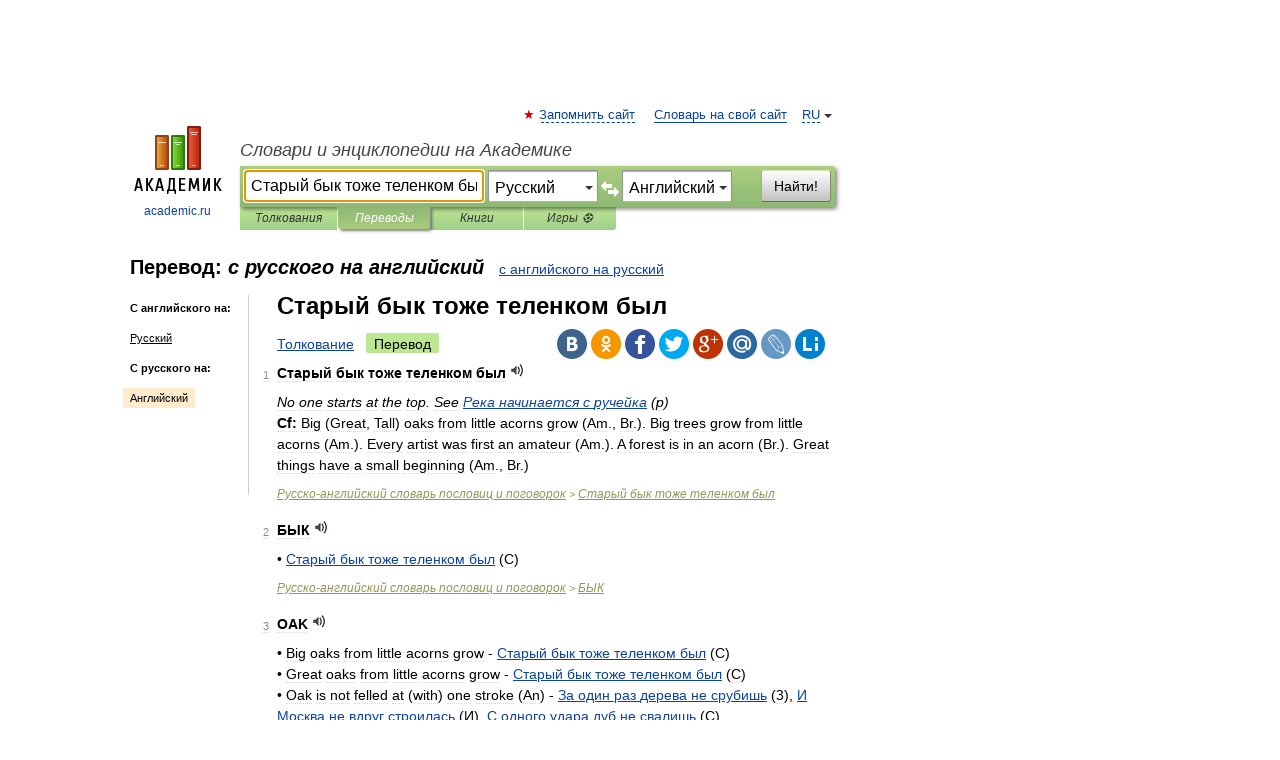

--- FILE ---
content_type: text/html; charset=UTF-8
request_url: https://translate.academic.ru/%D0%A1%D1%82%D0%B0%D1%80%D1%8B%D0%B9%20%D0%B1%D1%8B%D0%BA%20%D1%82%D0%BE%D0%B6%D0%B5%20%D1%82%D0%B5%D0%BB%D0%B5%D0%BD%D0%BA%D0%BE%D0%BC%20%D0%B1%D1%8B%D0%BB/ru/en/
body_size: 12877
content:
<!DOCTYPE html>
<html lang="ru">
<head>


	<meta http-equiv="Content-Type" content="text/html; charset=utf-8" />
	<title>Старый бык тоже теленком был — с русского на английский</title>
	<meta name="Description" content="" />
	<!-- type: desktop C: RU  -->
	<meta name="Keywords" content="" />

 
	<!--[if IE]>
	<meta http-equiv="cleartype" content="on" />
	<meta http-equiv="msthemecompatible" content="no"/>
	<![endif]-->

	<meta name="viewport" content="width=device-width, initial-scale=1, minimum-scale=1">

	
    <meta http-equiv='x-dns-prefetch-control' content='on'>
    <link rel="dns-prefetch" href="https://ajax.googleapis.com">
    <link rel="dns-prefetch" href="https://www.googletagservices.com">
    <link rel="dns-prefetch" href="https://www.google-analytics.com">
    <link rel="dns-prefetch" href="https://pagead2.googlesyndication.com">
    <link rel="dns-prefetch" href="https://ajax.googleapis.com">
    <link rel="dns-prefetch" href="https://an.yandex.ru">
    <link rel="dns-prefetch" href="https://mc.yandex.ru">

    <link rel="preload" href="/images/Logo.png"   as="image" >
    <link rel="preload" href="/images/Logo_h.png" as="image" >

	<meta property="og:title" content="Перевод старый бык тоже теленком был с русского на английский" />
	<meta property="og:type" content="article" />
	<meta property="og:url" content="https://translate.academic.ru/%D1%81%D1%82%D0%B0%D1%80%D1%8B%D0%B9 %D0%B1%D1%8B%D0%BA %D1%82%D0%BE%D0%B6%D0%B5 %D1%82%D0%B5%D0%BB%D0%B5%D0%BD%D0%BA%D0%BE%D0%BC %D0%B1%D1%8B%D0%BB/ru/en/" />
	<meta property="og:image" content="https://academic.ru/images/Logo_social_ru.png?3" />
	<meta property="og:description" content="" />
	<meta property="og:site_name" content="Словари и энциклопедии на Академике" />
	<link rel="search" type="application/opensearchdescription+xml" title="Словари и энциклопедии на Академике" href="dic.academic.ru/dicsearch.xml" />
	<meta name="ROBOTS" content="ALL" />
	<link rel="canonical" href="https://translate.academic.ru/%D1%81%D1%82%D0%B0%D1%80%D1%8B%D0%B9 %D0%B1%D1%8B%D0%BA %D1%82%D0%BE%D0%B6%D0%B5 %D1%82%D0%B5%D0%BB%D0%B5%D0%BD%D0%BA%D0%BE%D0%BC %D0%B1%D1%8B%D0%BB/ru/en/" />
	<link rel="alternate" hreflang="x-default" href="https://translate.academic.ru/%D1%81%D1%82%D0%B0%D1%80%D1%8B%D0%B9 %D0%B1%D1%8B%D0%BA %D1%82%D0%BE%D0%B6%D0%B5 %D1%82%D0%B5%D0%BB%D0%B5%D0%BD%D0%BA%D0%BE%D0%BC %D0%B1%D1%8B%D0%BB/ru/en/" />
	<link rel="alternate" hreflang="en" href="https://translate.academic.ru/%D1%81%D1%82%D0%B0%D1%80%D1%8B%D0%B9 %D0%B1%D1%8B%D0%BA %D1%82%D0%BE%D0%B6%D0%B5 %D1%82%D0%B5%D0%BB%D0%B5%D0%BD%D0%BA%D0%BE%D0%BC %D0%B1%D1%8B%D0%BB/ru/en/" />
	<link rel="alternate" hreflang="de" href="https://translate.academic.ru/%D1%81%D1%82%D0%B0%D1%80%D1%8B%D0%B9 %D0%B1%D1%8B%D0%BA %D1%82%D0%BE%D0%B6%D0%B5 %D1%82%D0%B5%D0%BB%D0%B5%D0%BD%D0%BA%D0%BE%D0%BC %D0%B1%D1%8B%D0%BB/ru/en/" />
	<link rel="alternate" hreflang="es" href="https://translate.academic.ru/%D1%81%D1%82%D0%B0%D1%80%D1%8B%D0%B9 %D0%B1%D1%8B%D0%BA %D1%82%D0%BE%D0%B6%D0%B5 %D1%82%D0%B5%D0%BB%D0%B5%D0%BD%D0%BA%D0%BE%D0%BC %D0%B1%D1%8B%D0%BB/ru/en/" />
	<link rel="alternate" hreflang="fr" href="https://translate.academic.ru/%D1%81%D1%82%D0%B0%D1%80%D1%8B%D0%B9 %D0%B1%D1%8B%D0%BA %D1%82%D0%BE%D0%B6%D0%B5 %D1%82%D0%B5%D0%BB%D0%B5%D0%BD%D0%BA%D0%BE%D0%BC %D0%B1%D1%8B%D0%BB/ru/en/" />
	<link rel="alternate" hreflang="ru" href="https://translate.academic.ru/%D1%81%D1%82%D0%B0%D1%80%D1%8B%D0%B9 %D0%B1%D1%8B%D0%BA %D1%82%D0%BE%D0%B6%D0%B5 %D1%82%D0%B5%D0%BB%D0%B5%D0%BD%D0%BA%D0%BE%D0%BC %D0%B1%D1%8B%D0%BB/ru/en/" />

<!-- d/t desktop  -->

    <script>
      window.CaramelDomain = "academic.ru";
      const caramelJS = document.createElement('script'); 
      caramelJS.src = "https://ads.digitalcaramel.com/caramel.js?ts="+new Date().getTime();
      caramelJS.async = true;
      document.head.appendChild(caramelJS);
    </script>


    <script>window.yaContextCb = window.yaContextCb || [] </script> 
    <script async src="https://yandex.ru/ads/system/context.js"></script>

    
<!-- +++++ ab_flag=1 fa_flag=2 +++++ -->

<style type="text/css">
div.hidden,#sharemenu,div.autosuggest,#contextmenu,#ad_top,#ad_bottom,#ad_right,#ad_top2,#restrictions,#footer ul + div,#TerminsNavigationBar,#top-menu,#lang,#search-tabs,#search-box .translate-lang,#translate-arrow,#dic-query,#logo img.h,#t-direction-head,#langbar,.smm{display:none}p,ul{list-style-type:none;margin:0 0 15px}ul li{margin-bottom:6px}.content ul{list-style-type:disc}*{padding:0;margin:0}html,body{height:100%}body{padding:0;margin:0;color:#000;font:14px Helvetica,Arial,Tahoma,sans-serif;background:#fff;line-height:1.5em}a{color:#0d44a0;text-decoration:none}h1{font-size:24px;margin:0 0 18px}h2{font-size:20px;margin:0 0 14px}h3{font-size:16px;margin:0 0 10px}h1 a,h2 a{color:#454545!important}#page{margin:0 auto}#page{min-height:100%;position:relative;padding-top:105px}#page{width:720px;padding-right:330px}* html #page{height:100%}#header{position:relative;height:122px}#logo{float:left;margin-top:21px;width:125px}#logo a.img{width:90px;margin:0 0 0 16px}#logo a.img.logo-en{margin-left:13px}#logo a{display:block;font-size:12px;text-align:center;word-break:break-all}#site-title{padding-top:35px;margin:0 0 5px 135px}#site-title a{color:#000;font-size:18px;font-style:italic;display:block;font-weight:400}#search-box{margin-left:135px;border-top-right-radius:3px;border-bottom-right-radius:3px;padding:4px;position:relative;background:#abcf7e;min-height:33px}#search-box.dic{background:#896744}#search-box table{border-spacing:0;border-collapse:collapse;width:100%}#search-box table td{padding:0;vertical-align:middle}#search-box table td:first-child{padding-right:3px}#search-box table td:last-child{width:1px}#search-query,#dic-query,.translate-lang{padding:6px;font-size:16px;height:18px;border:1px solid #949494;width:100%;box-sizing:border-box;height:32px;float:none;margin:0;background:white;float:left;border-radius:0!important}#search-button{width:70px;height:32px;text-align:center;border:1px solid #7a8e69;border-radius:3px;background:#e0e0e0}#search-tabs{display:block;margin:0 15px 0 135px;padding:0;list-style-type:none}#search-tabs li{float:left;min-width:70px;max-width:140px;padding:0 15px;height:23px;line-height:23px;background:#bde693;text-align:center;margin-right:1px}#search-box.dic + #search-tabs li{background:#C9A784}#search-tabs li:last-child{border-bottom-right-radius:3px}#search-tabs li a{color:#353535;font-style:italic;font-size:12px;display:block;white-space:nowrap;text-overflow:ellipsis;overflow:hidden}#search-tabs li.active{height:22px;line-height:23px;position:relative;background:#abcf7e;border-bottom-left-radius:3px;border-bottom-right-radius:3px}#search-box.dic + #search-tabs li.active{background:#896744}#search-tabs li.active a{color:white}#content{clear:both;margin:30px 0;padding-left:15px}#content a{text-decoration:underline}#content .breadcrumb{margin-bottom:20px}#search_sublinks,#search_links{margin-bottom:8px;margin-left:-8px}#search_sublinks a,#search_links a{padding:3px 8px 1px;border-radius:2px}#search_sublinks a.active,#search_links a.active{color:#000 !important;background:#bde693;text-decoration:none!important}.term{color:saddlebrown}@media(max-width:767px){.hideForMobile{display:none}#header{height:auto}#page{padding:5px;width:auto}#logo{float:none;width:144px;text-align:left;margin:0;padding-top:5px}#logo a{height:44px;overflow:hidden;text-align:left}#logo img.h{display:initial;width:144px;height:44px}#logo img.v{display:none}#site-title{padding:0;margin:10px 0 5px}#search-box,#search-tabs{clear:both;margin:0;width:auto;padding:4px}#search-box.translate #search-query{width:100%;margin-bottom:4px}#search-box.translate #td-search{overflow:visible;display:table-cell}ul#search-tabs{white-space:nowrap;margin-top:5px;overflow-x:auto;overflow-y:hidden}ul#search-tabs li,ul#search-tabs li.active{background:none!important;box-shadow:none;min-width:0;padding:0 5px;float:none;display:inline-block}ul#search-tabs li a{border-bottom:1px dashed green;font-style:normal;color:green;font-size:16px}ul#search-tabs li.active a{color:black;border-bottom-color:white;font-weight:700}ul#search-tabs li a:hover,ul#search-tabs li.active a:hover{color:black}#content{margin:15px 0}.h250{height:280px;max-height:280px;overflow:hidden;margin:25px 0 25px 0}
}#search-box .translate-lang,#translate-arrow{visibility:hidden;opacity:0;transition-delay:.2s;display:block;float:left;position:relative;width:0}#search-box .translate-lang{padding:0}#search-box .translate-lang select{background:0 0;width:100%;line-height:inherit;border:0;border-radius:0;-moz-appearance:none;-webkit-appearance:none;appearance:none;-o-webkit-appearance:none;-ms-webkit-appearance:none;height:32px;position:absolute;padding:6px 16px 6px 6px;-moz-padding-end:0;font-size:16px}#search-box .translate-lang:before{display:inline-block;width:0;height:0;vertical-align:top;border-left:4px solid transparent;border-right:4px solid transparent;border-top:4px solid #333;content:'';margin-top:9px;margin-left:4px;position:absolute;right:4px;top:6px}#search-box .translate-lang span{display:block;right:20px;left:6px;position:absolute;overflow:hidden;text-overflow:ellipsis}#translate-arrow{width:24px;text-align:center;font-weight:bolder;line-height:16px;margin:11px 0 0}#translate-arrow a{border:none;cursor:pointer}#search-box.translate .translate-lang{width:120px}#search-box.translate #translate-arrow,#search-box.translate .translate-lang{visibility:visible;opacity:1}#search-box.translate #td-search{overflow:visible;display:table-cell}#search-box.translate #search-query{width:260px;margin-right:4px}@media (max-width:767px){#search-box.translate .translate-lang{width:-moz-calc(50% - 12px);width:-webkit-calc(50% - 12px);width:calc(50% - 12px)}#search-box.translate #search-query{width:100%;margin-right:0}}</style>

	<link rel="shortcut icon" href="https://academic.ru/favicon.ico" type="image/x-icon" sizes="16x16" />
	<link rel="shortcut icon" href="https://academic.ru/images/icon.ico" type="image/x-icon" sizes="32x32" />
    <link rel="shortcut icon" href="https://academic.ru/images/icon.ico" type="image/x-icon" sizes="48x48" />
    
    <link rel="icon" type="image/png" sizes="16x16" href="/images/Logo_16x16_transparent.png" />
    <link rel="icon" type="image/png" sizes="32x32" href="/images/Logo_32x32_transparent.png" />
    <link rel="icon" type="image/png" sizes="48x48" href="/images/Logo_48x48_transparent.png" />
    <link rel="icon" type="image/png" sizes="64x64" href="/images/Logo_64x64_transparent.png" />
    <link rel="icon" type="image/png" sizes="128x128" href="/images/Logo_128x128_transparent.png" />

    <link rel="apple-touch-icon" sizes="57x57"   href="/images/apple-touch-icon-57x57.png" />
    <link rel="apple-touch-icon" sizes="60x60"   href="/images/apple-touch-icon-60x60.png" />
    <link rel="apple-touch-icon" sizes="72x72"   href="/images/apple-touch-icon-72x72.png" />
    <link rel="apple-touch-icon" sizes="76x76"   href="/images/apple-touch-icon-76x76.png" />
    <link rel="apple-touch-icon" sizes="114x114" href="/images/apple-touch-icon-114x114.png" />
    <link rel="apple-touch-icon" sizes="120x120" href="/images/apple-touch-icon-120x120.png" />
  
    <!-- link rel="mask-icon" href="/images/safari-pinned-tab.svg" color="#5bbad5" -->
    <meta name="msapplication-TileColor" content="#00aba9" />
    <meta name="msapplication-config" content="/images/browserconfig.xml" />
    <meta name="theme-color" content="#ffffff" />

    <meta name="apple-mobile-web-app-capable" content="yes" />
    <meta name="apple-mobile-web-app-status-bar-style" content="black /">


<script type="text/javascript">
  (function(i,s,o,g,r,a,m){i['GoogleAnalyticsObject']=r;i[r]=i[r]||function(){
  (i[r].q=i[r].q||[]).push(arguments)},i[r].l=1*new Date();a=s.createElement(o),
  m=s.getElementsByTagName(o)[0];a.async=1;a.src=g;m.parentNode.insertBefore(a,m)
  })(window,document,'script','//www.google-analytics.com/analytics.js','ga');

  ga('create', 'UA-2754246-4', 'auto');
  ga('require', 'displayfeatures');

  ga('set', 'dimension1', '');
  ga('set', 'dimension2', 'translate');
  ga('set', 'dimension3', '1');

  ga('send', 'pageview');

</script>


<script type="text/javascript">
	if(typeof(console) == 'undefined' ) console = {};
	if(typeof(console.log) == 'undefined' ) console.log = function(){};
	if(typeof(console.warn) == 'undefined' ) console.warn = function(){};
	if(typeof(console.error) == 'undefined' ) console.error = function(){};
	if(typeof(console.time) == 'undefined' ) console.time = function(){};
	if(typeof(console.timeEnd) == 'undefined' ) console.timeEnd = function(){};
	Academic = {};
	Academic.sUserLanguage = 'ru';
	Academic.sDomainURL = '';
	Academic.sMainDomainURL = '//dic.academic.ru/';
	Academic.sTranslateDomainURL = '//translate.academic.ru/';
	Academic.deviceType = 'desktop';
		Academic.Lang = {};
	Academic.Lang.sTermNotFound = 'Термин, отвечающий запросу, не найден'; 
</script>


<!--  Вариокуб -->
<script type="text/javascript">
    (function(e, x, pe, r, i, me, nt){
    e[i]=e[i]||function(){(e[i].a=e[i].a||[]).push(arguments)},
    me=x.createElement(pe),me.async=1,me.src=r,nt=x.getElementsByTagName(pe)[0],me.addEventListener("error",function(){function cb(t){t=t[t.length-1],"function"==typeof t&&t({flags:{}})};Array.isArray(e[i].a)&&e[i].a.forEach(cb);e[i]=function(){cb(arguments)}}),nt.parentNode.insertBefore(me,nt)})
    (window, document, "script", "https://abt.s3.yandex.net/expjs/latest/exp.js", "ymab");

    ymab("metrika.70309897", "init"/*, {clientFeatures}, {callback}*/);
    ymab("metrika.70309897", "setConfig", {enableSetYmUid: true});
</script>





</head>
<body>

<div id="ad_top">
<!-- top bnr -->
<div class="banner" style="max-height: 90px; overflow: hidden; display: inline-block;">




<!-- Yandex.RTB R-A-12643772-1 -->
<div id="yandex_rtb_R-A-12643772-1"></div>
<script>
window.yaContextCb.push(() => {
    Ya.Context.AdvManager.render({
        "blockId": "R-A-12643772-1",
        "renderTo": "yandex_rtb_R-A-12643772-1"
    })
})
</script>


</div> <!-- top banner  -->




</div>
	<div id="page"  >








			<div id="header">
				<div id="logo">
					<a href="//academic.ru">
						<img src="//academic.ru/images/Logo.png" class="v" alt="academic.ru" width="88" height="68" />
						<img src="//academic.ru/images/Logo_h.png" class="h" alt="academic.ru" width="144" height="44" />
						<br />
						academic.ru					</a>
				</div>
					<ul id="top-menu">
						<li id="lang">
							<a href="#" class="link">RU</a>

							<ul id="lang-menu">

							<li><a href="//en-academic.com">EN</a></li>
<li><a href="//de-academic.com">DE</a></li>
<li><a href="//es-academic.com">ES</a></li>
<li><a href="//fr-academic.com">FR</a></li>
							</ul>
						</li>
						<!--li><a class="android" href="//dic.academic.ru/android.php">Android версия</a></li-->
						<!--li><a class="apple" href="//dic.academic.ru/apple.php">iPhone/iPad версия</a></li-->
						<li><a class="add-fav link" href="#" onClick="add_favorite(this);">Запомнить сайт</a></li>
						<li><a href="//partners.academic.ru/partner_proposal.php" target="_blank">Словарь на свой сайт</a></li>
						<!--li><a href="#">Форум</a></li-->
					</ul>
					<h2 id="site-title">
						<a href="//academic.ru">Словари и энциклопедии на Академике</a>
					</h2>

					<div id="search-box" class="translate">
						<form action="/searchall.php" method="get" name="formSearch">

<table><tr><td id="td-search">

							<input type="text" name="SWord" id="search-query" required
							value="Старый бык тоже теленком был"
							title="Введите текст для поиска по словарям и энциклопедиям" placeholder="Введите текст для поиска по словарям и энциклопедиям"
							autocomplete="off" autofocus>


<div class="translate-lang">
	<select name="from" id="translateFrom">
				<option value="xx">Все языки</option><option value="ru" selected>Русский</option><option value="en">Английский</option><option value="fr">Французский</option><option value="de">Немецкий</option><option value="es">Испанский</option><option disabled>────────</option><option value="sq">Албанский</option><option value="al">Алтайский</option><option value="ar">Арабский</option><option value="an">Арагонский</option><option value="hy">Армянский</option><option value="rp">Арумынский</option><option value="at">Астурийский</option><option value="af">Африкаанс</option><option value="bb">Багобо</option><option value="eu">Баскский</option><option value="ba">Башкирский</option><option value="be">Белорусский</option><option value="bg">Болгарский</option><option value="bu">Бурятский</option><option value="cy">Валлийский</option><option value="wr">Варайский</option><option value="hu">Венгерский</option><option value="vp">Вепсский</option><option value="hs">Верхнелужицкий</option><option value="vi">Вьетнамский</option><option value="ht">Гаитянский</option><option value="el">Греческий</option><option value="ka">Грузинский</option><option value="gn">Гуарани</option><option value="gd">Гэльский</option><option value="da">Датский</option><option value="dl">Долганский</option><option value="pr">Древнерусский язык</option><option value="he">Иврит</option><option value="yi">Идиш</option><option value="in">Ингушский</option><option value="id">Индонезийский</option><option value="ik">Инупиак</option><option value="ga">Ирландский</option><option value="is">Исландский</option><option value="it">Итальянский</option><option value="yo">Йоруба</option><option value="kk">Казахский</option><option value="kc">Карачаевский</option><option value="ca">Каталанский</option><option value="qy">Квенья</option><option value="qu">Кечуа</option><option value="ky">Киргизский</option><option value="zh">Китайский</option><option value="go">Клингонский</option><option value="kv">Коми</option><option value="mm">Коми</option><option value="ko">Корейский</option><option value="cr">Кри</option><option value="ct">Крымскотатарский</option><option value="kp">Кумыкский</option><option value="ku">Курдский</option><option value="km">Кхмерский</option><option value="la">Латинский</option><option value="lv">Латышский</option><option value="ln">Лингала</option><option value="lt">Литовский</option><option value="lb">Люксембургский</option><option value="mu">Майя</option><option value="mk">Македонский</option><option value="ms">Малайский</option><option value="ma">Маньчжурский</option><option value="mi">Маори</option><option value="mj">Марийский</option><option value="mc">Микенский</option><option value="mf">Мокшанский</option><option value="mn">Монгольский</option><option value="nu">Науатль</option><option value="nl">Нидерландский</option><option value="og">Ногайский</option><option value="no">Норвежский</option><option value="oa">Орокский</option><option value="os">Осетинский</option><option value="ot">Османский</option><option value="pi">Пали</option><option value="pm">Папьяменто</option><option value="pa">Пенджабский</option><option value="fa">Персидский</option><option value="pl">Польский</option><option value="pt">Португальский</option><option value="ro">Румынский, Молдавский</option><option value="sa">Санскрит</option><option value="se">Северносаамский</option><option value="sr">Сербский</option><option value="ld">Сефардский</option><option value="sz">Силезский</option><option value="sk">Словацкий</option><option value="sl">Словенский</option><option value="sw">Суахили</option><option value="tl">Тагальский</option><option value="tg">Таджикский</option><option value="th">Тайский</option><option value="tt">Татарский</option><option value="tw">Тви</option><option value="bo">Тибетский</option><option value="tf">Тофаларский</option><option value="tv">Тувинский</option><option value="tr">Турецкий</option><option value="tk">Туркменский</option><option value="ud">Удмуртский</option><option value="uz">Узбекский</option><option value="ug">Уйгурский</option><option value="uk">Украинский</option><option value="ur">Урду</option><option value="uu">Урумский</option><option value="fo">Фарерский</option><option value="fi">Финский</option><option value="hi">Хинди</option><option value="hr">Хорватский</option><option value="cu">Церковнославянский (Старославянский)</option><option value="ke">Черкесский</option><option value="ck">Чероки</option><option value="ce">Чеченский</option><option value="cs">Чешский</option><option value="cv">Чувашский</option><option value="cn">Шайенского</option><option value="sv">Шведский</option><option value="cj">Шорский</option><option value="sx">Шумерский</option><option value="ev">Эвенкийский</option><option value="gw">Эльзасский</option><option value="mv">Эрзянский</option><option value="eo">Эсперанто</option><option value="et">Эстонский</option><option value="ya">Юпийский</option><option value="sh">Якутский</option><option value="ja">Японский</option>	</select>
</div>
<div id="translate-arrow"><a>&nbsp;</a></div>
<div class="translate-lang">
	<select name="to" id="translateOf">
				<option value="xx">Все языки</option><option value="ru">Русский</option><option value="en" selected>Английский</option><option value="fr">Французский</option><option value="de">Немецкий</option><option value="es">Испанский</option><option disabled>────────</option><option value="av">Аварский</option><option value="ad">Адыгейский</option><option value="az">Азербайджанский</option><option value="ai">Айнский язык</option><option value="al">Алтайский</option><option value="ar">Арабский</option><option value="hy">Армянский</option><option value="eu">Баскский</option><option value="ba">Башкирский</option><option value="be">Белорусский</option><option value="hu">Венгерский</option><option value="vp">Вепсский</option><option value="vd">Водский</option><option value="el">Греческий</option><option value="da">Датский</option><option value="he">Иврит</option><option value="yi">Идиш</option><option value="iz">Ижорский</option><option value="in">Ингушский</option><option value="id">Индонезийский</option><option value="is">Исландский</option><option value="it">Итальянский</option><option value="kk">Казахский</option><option value="kc">Карачаевский</option><option value="zh">Китайский</option><option value="kv">Коми</option><option value="ct">Крымскотатарский</option><option value="kp">Кумыкский</option><option value="la">Латинский</option><option value="lv">Латышский</option><option value="lt">Литовский</option><option value="mj">Марийский</option><option value="mf">Мокшанский</option><option value="mn">Монгольский</option><option value="nl">Нидерландский</option><option value="no">Норвежский</option><option value="os">Осетинский</option><option value="fa">Персидский</option><option value="pl">Польский</option><option value="pt">Португальский</option><option value="sk">Словацкий</option><option value="sl">Словенский</option><option value="sw">Суахили</option><option value="tg">Таджикский</option><option value="th">Тайский</option><option value="tt">Татарский</option><option value="tr">Турецкий</option><option value="tk">Туркменский</option><option value="ud">Удмуртский</option><option value="uz">Узбекский</option><option value="ug">Уйгурский</option><option value="uk">Украинский</option><option value="uu">Урумский</option><option value="fi">Финский</option><option value="cu">Церковнославянский (Старославянский)</option><option value="ce">Чеченский</option><option value="cs">Чешский</option><option value="cv">Чувашский</option><option value="sv">Шведский</option><option value="cj">Шорский</option><option value="ev">Эвенкийский</option><option value="mv">Эрзянский</option><option value="eo">Эсперанто</option><option value="et">Эстонский</option><option value="sh">Якутский</option><option value="ja">Японский</option>	</select>
</div>
<input type="hidden" name="did" id="did-field" value="" />
<input type="hidden" id="search-type" name="stype" value="1" />

</td><td>

							<button id="search-button">Найти!</button>

</td></tr></table>

						</form>

						<input type="text" name="dic_query" id="dic-query"
						title="Интерактивное оглавление. Вводите нужный Вам термин" placeholder="Интерактивное оглавление. Вводите нужный Вам термин"
						autocomplete="off" >


					</div>
				  <ul id="search-tabs">
    <li data-search-type="0" id="interpretations" ><a href="#" onclick="return false;">Толкования</a></li>
    <li data-search-type="1"  id="translations" class="active"><a href="#" onclick="return false;">Переводы</a></li>
    <li data-search-type="10" id="books"            ><a href="#" onclick="return false;">Книги       </a></li>
    <li data-search-type="88" id="games"            ><a href="https://games.academic.ru" title="Бесплатные игры" >Игры ⚽</a></li>
  </ul>
				</div>

	
<div id="ad_top2"></div>	
			<div id="content">

<div id="t-direction-head">
	<h2>Перевод:
		<span class="direction-translate">с русского на английский</span>
	</h2>
		<a href="/Старый бык тоже теленком был/en/ru/">с английского на русский</a>
	</div>

<div id="langbar">
	<ul>
			<li><strong>С английского на:</strong></li>
		<li><a href="/Старый бык тоже теленком был/en/ru/">Русский</a></li>
	
			<li><strong>С русского на:</strong></li>
	<li class="active"><a href="#">Английский</a></li>	
	</ul>
</div>


<div class="content translates-content" id="selectable-content">
	<div class="title" id="TerminTitle"> <!-- ID нужен для того, чтобы спозиционировать Pluso -->
		<h1>
			Старый бык тоже теленком был		</h1>
	</div>
	<div id="search_links">
		<a href="//dic.academic.ru/searchall.php?SWord=%D1%81%D1%82%D0%B0%D1%80%D1%8B%D0%B9+%D0%B1%D1%8B%D0%BA+%D1%82%D0%BE%D0%B6%D0%B5+%D1%82%D0%B5%D0%BB%D0%B5%D0%BD%D0%BA%D0%BE%D0%BC+%D0%B1%D1%8B%D0%BB&amp;stype=0" >Толкование</a>
		<a class="active">Перевод</a>
	</div>
<ul class="smm">
  <li class="vk"><a onClick="share('vk'); return false;" href="#"></a></li>
  <li class="ok"><a onClick="share('ok'); return false;" href="#"></a></li>
  <li class="fb"><a onClick="share('fb'); return false;" href="#"></a></li>
  <li class="tw"><a onClick="share('tw'); return false;" href="#"></a></li>
  <li class="gplus"><a onClick="share('g+'); return false;" href="#"></a></li>
  <li class="mailru"><a onClick="share('mail.ru'); return false;" href="#"></a></li>
  <li class="lj"><a onClick="share('lj'); return false;" href="#"></a></li>
  <li class="li"><a onClick="share('li'); return false;" href="#"></a></li>
</ul>
	<div id="article">
	<ul class="terms-list">
		<li>
			<p>
				<span class="item">1</span>
				<strong>Старый бык тоже теленком был</strong>
									<span title="{t}Play{/t}" class="sound" data-state="0" data-lang="ru"
					      data-term="Старый бык тоже теленком был"
					      onClick="onSoundClick(this);">
					</span>
							</p>
			<div class="translate_definition">
			<em>No one starts at the top. See <a href="/%D0%A0%D0%B5%D0%BA%D0%B0 %D0%BD%D0%B0%D1%87%D0%B8%D0%BD%D0%B0%D0%B5%D1%82%D1%81%D1%8F %D1%81 %D1%80%D1%83%D1%87%D0%B5%D0%B9%D0%BA%D0%B0/ru/en/">Река начинается с ручейка</a> (p)</em>
<div> <strong>Cf:</strong> Big (Great, Tall) oaks from little acorns grow (<span class="dic_color">Am.</span>, <span class="dic_color">Br.</span>). Big trees grow from little acorns (<span class="dic_color">Am.</span>). Every artist was first an amateur (<span class="dic_color">Am.</span>). A forest is in an acorn (<span class="dic_color">Br.</span>). Great things have a small beginning (<span class="dic_color">Am.</span>, <span class="dic_color">Br.</span>)</div>			</div>
			<p class="src"><a href="https://proverbs_ru_en.academic.ru">Русско-английский словарь пословиц и поговорок</a> > <a href="https://proverbs_ru_en.academic.ru/3664/%D0%A1%D1%82%D0%B0%D1%80%D1%8B%D0%B9+%D0%B1%D1%8B%D0%BA+%D1%82%D0%BE%D0%B6%D0%B5+%D1%82%D0%B5%D0%BB%D0%B5%D0%BD%D0%BA%D0%BE%D0%BC+%D0%B1%D1%8B%D0%BB">Старый бык тоже теленком был</a></p>
		</li>
				<li>
			<p>
				<span class="item">2</span>
				<strong>БЫК</strong>
									<span title="{t}Play{/t}" class="sound" data-state="0" data-lang="ru"
					      data-term="БЫК"
					      onClick="onSoundClick(this);">
					</span>
							</p>
			<div class="translate_definition">
			<div>• <a href="/%D0%A1%D1%82%D0%B0%D1%80%D1%8B%D0%B9 %D0%B1%D1%8B%D0%BA %D1%82%D0%BE%D0%B6%D0%B5 %D1%82%D0%B5%D0%BB%D0%B5%D0%BD%D0%BA%D0%BE%D0%BC %D0%B1%D1%8B%D0%BB/ru/en/">Старый бык тоже теленком был</a> (С)</div>			</div>
			<p class="src"><a href="https://proverbs_ru_en.academic.ru">Русско-английский словарь пословиц и поговорок</a> > <a href="https://proverbs_ru_en.academic.ru/4113/%D0%91%D0%AB%D0%9A">БЫК</a></p>
		</li>
				<li>
			<p>
				<span class="item">3</span>
				<strong>OAK</strong>
									<span title="{t}Play{/t}" class="sound" data-state="0" data-lang="ru"
					      data-term="OAK"
					      onClick="onSoundClick(this);">
					</span>
							</p>
			<div class="translate_definition">
			<div>• Big oaks from little acorns grow - <a href="/%D0%A1%D1%82%D0%B0%D1%80%D1%8B%D0%B9 %D0%B1%D1%8B%D0%BA %D1%82%D0%BE%D0%B6%D0%B5 %D1%82%D0%B5%D0%BB%D0%B5%D0%BD%D0%BA%D0%BE%D0%BC %D0%B1%D1%8B%D0%BB/ru/en/">Старый бык тоже теленком был</a> (C)</div>
<div>• Great oaks from little acorns grow - <a href="/%D0%A1%D1%82%D0%B0%D1%80%D1%8B%D0%B9 %D0%B1%D1%8B%D0%BA %D1%82%D0%BE%D0%B6%D0%B5 %D1%82%D0%B5%D0%BB%D0%B5%D0%BD%D0%BA%D0%BE%D0%BC %D0%B1%D1%8B%D0%BB/ru/en/">Старый бык тоже теленком был</a> (C)</div>
<div>• Oak is not felled at (with) one stroke (An) - <a href="/%D0%97%D0%B0 %D0%BE%D0%B4%D0%B8%D0%BD %D1%80%D0%B0%D0%B7 %D0%B4%D0%B5%D1%80%D0%B5%D0%B2%D0%B0 %D0%BD%D0%B5 %D1%81%D1%80%D1%83%D0%B1%D0%B8%D1%88%D1%8C/ru/en/">За один раз дерева не срубишь</a> (3), <a href="/%D0%98 %D0%9C%D0%BE%D1%81%D0%BA%D0%B2%D0%B0 %D0%BD%D0%B5 %D0%B2%D0%B4%D1%80%D1%83%D0%B3 %D1%81%D1%82%D1%80%D0%BE%D0%B8%D0%BB%D0%B0%D1%81%D1%8C/ru/en/">И Москва не вдруг строилась</a> (И), <a href="/%D0%A1 %D0%BE%D0%B4%D0%BD%D0%BE%D0%B3%D0%BE %D1%83%D0%B4%D0%B0%D1%80%D0%B0 %D0%B4%D1%83%D0%B1 %D0%BD%D0%B5 %D1%81%D0%B2%D0%B0%D0%BB%D0%B8%D1%88%D1%8C/ru/en/">С одного удара дуб не свалишь</a> (C)</div>
<div>• Oaks may fall when reeds stand the storm - <a href="/%D0%91%D1%83%D1%80%D1%8F %D1%82%D0%BE%D0%BB%D1%8C%D0%BA%D0%BE %D1%80%D0%BE%D1%89%D1%83 %D0%B2%D0%B0%D0%BB%D0%B8%D1%82%2C %D0%B0 %D0%BA%D1%83%D1%81%D1%82%D1%8B %D0%BA %D0%B7%D0%B5%D0%BC%D0%BB%D0%B5 %D0%B3%D0%BD%D0%B5%D1%82/ru/en/">Буря только рощу валит, а кусты к земле гнет</a> (B)</div>
<div>• Reed before the wind lives on, while mighty oaks do fall (A) - <a href="/%D0%91%D1%83%D1%80%D1%8F %D1%82%D0%BE%D0%BB%D1%8C%D0%BA%D0%BE %D1%80%D0%BE%D1%89%D1%83 %D0%B2%D0%B0%D0%BB%D0%B8%D1%82%2C %D0%B0 %D0%BA%D1%83%D1%81%D1%82%D1%8B %D0%BA %D0%B7%D0%B5%D0%BC%D0%BB%D0%B5 %D0%B3%D0%BD%D0%B5%D1%82/ru/en/">Буря только рощу валит, а кусты к земле гнет</a> (Б)</div>
<div>• Tall oaks from little acorns grow - <a href="/%D0%A1%D1%82%D0%B0%D1%80%D1%8B%D0%B9 %D0%B1%D1%8B%D0%BA %D1%82%D0%BE%D0%B6%D0%B5 %D1%82%D0%B5%D0%BB%D0%B5%D0%BD%D0%BA%D0%BE%D0%BC %D0%B1%D1%8B%D0%BB/ru/en/">Старый бык тоже теленком был</a> (C)</div>
<div>• When an oak falls every one gathers wood - <a href="/%D0%9F%D0%B0%D0%B2%D1%88%D0%B5%D0%B5 %D0%B4%D0%B5%D1%80%D0%B5%D0%B2%D0%BE %D1%80%D1%83%D0%B1%D1%8F%D1%82 %D0%BD%D0%B0 %D0%B4%D1%80%D0%BE%D0%B2%D0%B0/ru/en/">Павшее дерево рубят на дрова</a> (П)</div>			</div>
			<p class="src"><a href="https://proverbs_ru_en.academic.ru">Русско-английский словарь пословиц и поговорок</a> > <a href="https://proverbs_ru_en.academic.ru/1014/OAK">OAK</a></p>
		</li>
				<li>
			<p>
				<span class="item">4</span>
				<strong>ARTIST</strong>
									<span title="{t}Play{/t}" class="sound" data-state="0" data-lang="ru"
					      data-term="ARTIST"
					      onClick="onSoundClick(this);">
					</span>
							</p>
			<div class="translate_definition">
			<div>• Every artist was first an amateur - <a href="/%D0%A1%D1%82%D0%B0%D1%80%D1%8B%D0%B9 %D0%B1%D1%8B%D0%BA %D1%82%D0%BE%D0%B6%D0%B5 %D1%82%D0%B5%D0%BB%D0%B5%D0%BD%D0%BA%D0%BE%D0%BC %D0%B1%D1%8B%D0%BB/ru/en/">Старый бык тоже теленком был</a> (C)</div>			</div>
			<p class="src"><a href="https://proverbs_ru_en.academic.ru">Русско-английский словарь пословиц и поговорок</a> > <a href="https://proverbs_ru_en.academic.ru/71/ARTIST">ARTIST</a></p>
		</li>
				<li>
			<p>
				<span class="item">5</span>
				<strong>FOREST</strong>
									<span title="{t}Play{/t}" class="sound" data-state="0" data-lang="ru"
					      data-term="FOREST"
					      onClick="onSoundClick(this);">
					</span>
							</p>
			<div class="translate_definition">
			<div>• Forest is in an acorn (A) - <a href="/%D0%A1%D1%82%D0%B0%D1%80%D1%8B%D0%B9 %D0%B1%D1%8B%D0%BA %D1%82%D0%BE%D0%B6%D0%B5 %D1%82%D0%B5%D0%BB%D0%B5%D0%BD%D0%BA%D0%BE%D0%BC %D0%B1%D1%8B%D0%BB/ru/en/">Старый бык тоже теленком был</a> (C)</div>
<div>• Some men go through a forest and see no firewood - <a href="/%D0%9F%D0%BE %D0%BB%D0%B5%D1%81%D1%83 %D1%85%D0%BE%D0%B4%D0%B8%D1%82%2C %D0%B4%D1%80%D0%BE%D0%B2 %D0%BD%D0%B5 %D0%BD%D0%B0%D0%B9%D0%B4%D0%B5%D1%82/ru/en/">По лесу ходит, дров не найдет</a> (П)</div>
<div>• You can't see the forest for the trees - <a href="/%D0%98%D0%B7-%D0%B7%D0%B0 %D0%B4%D0%B5%D1%80%D0%B5%D0%B2%D1%8C%D0%B5%D0%B2 %D0%BB%D0%B5%D1%81%D0%B0 %D0%BD%D0%B5 %D0%B2%D0%B8%D0%B4%D0%B0%D1%82%D1%8C/ru/en/">Из-за деревьев леса не видать</a> (И)</div>			</div>
			<p class="src"><a href="https://proverbs_ru_en.academic.ru">Русско-английский словарь пословиц и поговорок</a> > <a href="https://proverbs_ru_en.academic.ru/574/FOREST">FOREST</a></p>
		</li>
				<li>
			<p>
				<span class="item">6</span>
				<strong>THING</strong>
									<span title="{t}Play{/t}" class="sound" data-state="0" data-lang="ru"
					      data-term="THING"
					      onClick="onSoundClick(this);">
					</span>
							</p>
			<div class="translate_definition">
			<div>• Great things have a small beginning - <a href="/%D0%A1%D1%82%D0%B0%D1%80%D1%8B%D0%B9 %D0%B1%D1%8B%D0%BA %D1%82%D0%BE%D0%B6%D0%B5 %D1%82%D0%B5%D0%BB%D0%B5%D0%BD%D0%BA%D0%BE%D0%BC %D0%B1%D1%8B%D0%BB/ru/en/">Старый бык тоже теленком был</a> (C)</div>
<div>• If it's not one thing, it's another - <a href="/%D0%91%D0%B5%D0%B4%D0%B0 %D0%BD%D0%B5 %D1%85%D0%BE%D0%B4%D0%B8%D1%82 %D0%BE%D0%B4%D0%BD%D0%B0/ru/en/">Беда не ходит одна</a> (B)</div>
<div>• Never too much of a good thing - <a href="/%D0%9A%D0%B0%D1%88%D1%83 %D0%BC%D0%B0%D1%81%D0%BB%D0%BE%D0%BC %D0%BD%D0%B5 %D0%B8%D1%81%D0%BF%D0%BE%D1%80%D1%82%D0%B8%D1%88%D1%8C/ru/en/">Кашу маслом не испортишь</a> (K)</div>
<div>• Take things as they are - <a href="/%D0%96%D0%B8%D0%B7%D0%BD%D1%8C %D0%BF%D1%80%D0%BE%D1%82%D1%8F%D0%BD%D0%B5%D1%82%D1%81%D1%8F - %D0%B2%D1%81%D0%B5%D0%B3%D0%BE %D0%B4%D0%BE%D1%81%D1%82%D0%B0%D0%BD%D0%B5%D1%82%D1%81%D1%8F/ru/en/">Жизнь протянется - всего достанется</a> (Ж)</div>
<div>• There are more things in heaven and earth than are dreamt of in our philosophy - <a href="/%D0%A7%D0%B5%D0%B3%D0%BE %D0%BD%D0%B0 %D1%81%D0%B2%D0%B5%D1%82%D0%B5 %D0%BD%D0%B5 %D0%B1%D1%8B%D0%B2%D0%B0%D0%B5%D1%82%21/ru/en/">Чего на свете не бывает!</a> (4)</div>
<div>• There are more things than are thought of in heaven and earth - <a href="/%D0%A7%D0%B5%D0%B3%D0%BE %D0%BD%D0%B0 %D1%81%D0%B2%D0%B5%D1%82%D0%B5 %D0%BD%D0%B5 %D0%B1%D1%8B%D0%B2%D0%B0%D0%B5%D1%82%21/ru/en/">Чего на свете не бывает!</a> (4)</div>
<div>• There are stranger things in reality than can be found in romances - <a href="/%D0%9D%D0%B0%D1%80%D0%BE%D1%87%D0%BD%D0%BE %D0%BD%D0%B5 %D0%BF%D1%80%D0%B8%D0%B4%D1%83%D0%BC%D0%B0%D0%B5%D1%88%D1%8C/ru/en/">Нарочно не придумаешь</a> (H), <a href="/%D0%A7%D0%B5%D0%B3%D0%BE %D0%BD%D0%B0 %D1%81%D0%B2%D0%B5%D1%82%D0%B5 %D0%BD%D0%B5 %D0%B1%D1%8B%D0%B2%D0%B0%D0%B5%D1%82%21/ru/en/">Чего на свете не бывает!</a> (4)</div>
<div>• Thing easy to get is easy to lose (A) - <a href="/%D0%9B%D0%B5%D0%B3%D0%BA%D0%BE %D0%B4%D0%BE%D0%B1%D1%8B%D1%82%D0%BE%2C %D0%BB%D0%B5%D0%B3%D0%BA%D0%BE %D0%B8 %D0%BF%D1%80%D0%BE%D0%B6%D0%B8%D1%82%D0%BE/ru/en/">Легко добыто, легко и прожито</a> (Л)</div>
<div>• Things are going from bad to worse - <a href="/%D0%A7%D0%B0%D1%81 %D0%BE%D1%82 %D1%87%D0%B0%D1%81%D1%83 %D0%BD%D0%B5 %D0%BB%D0%B5%D0%B3%D1%87%D0%B5/ru/en/">Час от часу не легче</a> (4)</div>
<div>• Things are not always as they seem - <a href="/%D0%92%D0%BD%D0%B5%D1%88%D0%BD%D0%BE%D1%81%D1%82%D1%8C %D0%BE%D0%B1%D0%BC%D0%B0%D0%BD%D1%87%D0%B8%D0%B2%D0%B0/ru/en/">Внешность обманчива</a> (B)</div>
<div>• Things are not always the same - <a href="/%D0%9F%D0%BE%D1%80%D0%B0 %D0%BD%D0%B0 %D0%BF%D0%BE%D1%80%D1%83 %D0%BD%D0%B5 %D0%BF%D1%80%D0%B8%D1%85%D0%BE%D0%B4%D0%B8%D1%82%D1%81%D1%8F/ru/en/">Пора на пору не приходится</a> (П), <a href="/%D0%A0%D0%B0%D0%B7 %D0%BD%D0%B0 %D1%80%D0%B0%D0%B7 %D0%BD%D0%B5 %D0%BF%D1%80%D0%B8%D1%85%D0%BE%D0%B4%D0%B8%D1%82%D1%81%D1%8F/ru/en/">Раз на раз не приходится</a> (P)</div>
<div>• Things couldn't be worse - <a href="/%D0%94%D0%B5%D0%BB%D0%B0%2C %D0%BA%D0%B0%D0%BA %D1%81%D0%B0%D0%B6%D0%B0 %D0%B1%D0%B5%D0%BB%D0%B0/ru/en/">Дела, как сажа бела</a> (Д)</div>
<div>• Things done cannot be undone - <a href="/%D0%9A%D1%80%D0%BE%D0%B5%D0%BD%D0%BE%D0%B3%D0%BE %D0%BD%D0%B5 %D0%BF%D0%B5%D1%80%D0%B5%D0%BA%D1%80%D0%BE%D0%B8%D1%82%D1%8C/ru/en/">Кроеного не перекроить</a> (K), <a href="/%D0%A1%D0%B4%D0%B5%D0%BB%D0%B0%D0%BD%D0%BD%D0%BE%D0%B3%D0%BE %D0%BD%D0%B5 %D0%B2%D0%BE%D1%80%D0%BE%D1%82%D0%B8%D1%88%D1%8C/ru/en/">Сделанного не воротишь</a> (C)</div>
<div>• Things turn out for the man who digs - <a href="/%D0%93%D0%B4%D0%B5 %D0%BC%D0%B5%D0%B4%2C %D1%82%D0%B0%D0%BC %D0%B8 %D0%BF%D1%87%D0%B5%D0%BB%D1%8B/ru/en/">Где мед, там и пчелы</a> (Г)</div>
<div>• Things which hurt, instruct (The) - <a href="/%D0%91%D0%B5%D0%B4%D1%8B %D0%BC%D1%83%D1%87%D0%B0%D1%82%2C %D1%83%D0%BC%D1%83 %D1%83%D1%87%D0%B0%D1%82/ru/en/">Беды мучат, уму учат</a> (B)</div>
<div>• When things are at their worst, they will mend - <a href="/%D0%9F%D0%BE%D1%81%D0%BB%D0%B5 %D0%B3%D1%80%D0%BE%D0%B7%D1%8B - %D0%B2%D0%B5%D0%B4%D1%80%D0%BE/ru/en/">После грозы - ведро</a> (П)</div>
<div>• You can never have too much of a good thing - <a href="/%D0%9A%D0%B0%D1%88%D1%83 %D0%BC%D0%B0%D1%81%D0%BB%D0%BE%D0%BC %D0%BD%D0%B5 %D0%B8%D1%81%D0%BF%D0%BE%D1%80%D1%82%D0%B8%D1%88%D1%8C/ru/en/">Кашу маслом не испортишь</a> (K)</div>
<div>• You can't have too much of a good thing - <a href="/%D0%9A%D0%B0%D1%88%D1%83 %D0%BC%D0%B0%D1%81%D0%BB%D0%BE%D0%BC %D0%BD%D0%B5 %D0%B8%D1%81%D0%BF%D0%BE%D1%80%D1%82%D0%B8%D1%88%D1%8C/ru/en/">Кашу маслом не испортишь</a> (K)</div>			</div>
			<p class="src"><a href="https://proverbs_ru_en.academic.ru">Русско-английский словарь пословиц и поговорок</a> > <a href="https://proverbs_ru_en.academic.ru/1486/THING">THING</a></p>
		</li>
				<li>
			<p>
				<span class="item">7</span>
				<strong>TREE</strong>
									<span title="{t}Play{/t}" class="sound" data-state="0" data-lang="ru"
					      data-term="TREE"
					      onClick="onSoundClick(this);">
					</span>
							</p>
			<div class="translate_definition">
			<div>• As the tree is bent, so the tree is inclined - <a href="/%D0%9A%D1%83%D0%B4%D0%B0 %D0%B4%D0%B5%D1%80%D0%B5%D0%B2%D0%BE %D0%BA%D0%BB%D0%BE%D0%BD%D0%B8%D0%BB%D0%BE%D1%81%D1%8C%2C %D1%82%D1%83%D0%B4%D0%B0 %D0%B8 %D0%BF%D0%BE%D0%B2%D0%B0%D0%BB%D0%B8%D0%BB%D0%BE%D1%81%D1%8C/ru/en/">Куда дерево клонилось, туда и повалилось</a> (K)</div>
<div>• As the tree, so the fruit - <a href="/%D0%9A%D0%B0%D0%BA%D0%BE%D0%B2%D0%BE %D1%81%D0%B5%D0%BC%D1%8F%2C %D1%82%D0%B0%D0%BA%D0%BE%D0%B2%D0%BE %D0%B8 %D0%BF%D0%BB%D0%B5%D0%BC%D1%8F/ru/en/">Каково семя, таково и племя</a> (K), <a href="/%D0%9A%D1%82%D0%BE %D0%BE%D1%82 %D0%BA%D0%BE%D0%B3%D0%BE%2C %D1%82%D0%BE%D1%82 %D0%B8 %D0%B2 %D1%82%D0%BE%D0%B3%D0%BE/ru/en/">Кто от кого, тот и в того</a> (K), <a href="/%D0%9F%D0%BE %D1%81%D0%B5%D0%BC%D0%B5%D0%BD%D0%B8 %D0%B8 %D0%BF%D0%BB%D0%BE%D0%B4/ru/en/">По семени и плод</a> (П), <a href="/%D0%AF%D0%B1%D0%BB%D0%BE%D1%87%D0%BA%D0%BE %D0%BE%D1%82 %D1%8F%D0%B1%D0%BB%D0%BE%D0%BD%D0%B8 %D0%BD%D0%B5%D0%B4%D0%B0%D0%BB%D0%B5%D0%BA%D0%BE %D0%BF%D0%B0%D0%B4%D0%B0%D0%B5%D1%82/ru/en/">Яблочко от яблони недалеко падает</a> (Я)</div>
<div>• As the tree, so the wood - <a href="/%D0%9A%D0%B0%D0%BA%D0%BE%D0%B2 %D0%BB%D0%B5%D0%BD%2C %D1%82%D0%B0%D0%BA%D0%BE%D0%B2%D0%B0 %D0%B8 %D0%BF%D1%80%D1%8F%D0%B6%D0%B0/ru/en/">Каков лен, такова и пряжа</a> (K), <a href="/%D0%9A%D0%B0%D0%BA%D0%BE%D0%B2 %D0%BC%D0%B5%D1%85%2C %D1%82%D0%B0%D0%BA%D0%BE%D0%B2%D0%B0 %D0%B8 %D1%88%D1%83%D0%B1%D0%B0/ru/en/">Каков мех, такова и шуба</a> (K), <a href="/%D0%9A%D0%B0%D0%BA%D0%BE%D0%B2%D0%BE %D0%B2%D0%BE%D0%BB%D0%BE%D0%BA%D0%BD%D0%BE%2C %D1%82%D0%B0%D0%BA%D0%BE%D0%B2%D0%BE %D0%B8 %D0%BF%D0%BE%D0%BB%D0%BE%D1%82%D0%BD%D0%BE/ru/en/">Каково волокно, таково и полотно</a> (K)</div>
<div>• As the twig is bent, so grows the tree (so the tree is inclined) - <a href="/%D0%94%D0%B8%D1%82%D1%8F%D1%82%D0%BA%D0%BE%2C %D1%87%D1%82%D0%BE %D1%82%D0%B5%D1%81%D1%82%D0%BE%3A %D0%BA%D0%B0%D0%BA %D0%B7%D0%B0%D0%BC%D0%B5%D1%81%D0%B8%D0%BB%2C %D1%82%D0%B0%D0%BA %D0%B8 %D0%B2%D1%8B%D1%80%D0%BE%D1%81%D0%BB%D0%BE/ru/en/">Дитятко, что тесто: как замесил, так и выросло</a> (Д)</div>
<div>• Bend the tree while it's young - <a href="/%D0%93%D0%BD%D0%B8 %D0%B4%D0%B5%D1%80%D0%B5%D0%B2%D0%BE%2C %D0%BF%D0%BE%D0%BA%D0%B0 %D0%B3%D0%BD%D0%B5%D1%82%D1%81%D1%8F%3B %D1%83%D1%87%D0%B8 %D0%B4%D0%B8%D1%82%D1%8F%D1%82%D0%BA%D0%BE%2C %D0%BF%D0%BE%D0%BA%D0%B0 %D1%81%D0%BB%D1%83%D1%88%D0%B0%D0%B5%D1%82%D1%81%D1%8F/ru/en/">Гни дерево, пока гнется; учи дитятко, пока слушается</a> (Г)</div>
<div>• Big trees grow from little acorns - <a href="/%D0%A1%D1%82%D0%B0%D1%80%D1%8B%D0%B9 %D0%B1%D1%8B%D0%BA %D1%82%D0%BE%D0%B6%D0%B5 %D1%82%D0%B5%D0%BB%D0%B5%D0%BD%D0%BA%D0%BE%D0%BC %D0%B1%D1%8B%D0%BB/ru/en/">Старый бык тоже теленком был</a> (C)</div>
<div>• Crooked tree throws a crooked shadow (A) - <a href="/%D0%9A%D0%B0%D0%BA%D0%BE%D0%B2 %D0%A1%D0%B0%D0%B2%D0%B2%D0%B0%2C %D1%82%D0%B0%D0%BA%D0%BE%D0%B2%D0%B0 %D0%B5%D0%BC%D1%83 %D0%B8 %D1%81%D0%BB%D0%B0%D0%B2%D0%B0/ru/en/">Каков Савва, такова ему и слава</a> (K)</div>
<div>• Crooked tree will never straighten its branches (A) - <a href="/%D0%9A%D1%80%D0%B8%D0%B2%D0%BE%D0%B5 %D0%B4%D0%B5%D1%80%D0%B5%D0%B2%D0%BE %D0%BD%D0%B5 %D1%80%D0%B0%D0%B7%D0%BE%D0%B3%D0%BD%D0%B5%D1%82%D1%81%D1%8F %D0%BF%D1%80%D1%8F%D0%BC%D0%BE/ru/en/">Кривое дерево не разогнется прямо</a> (K)</div>
<div>• Good tree cannot bring forth evil fruit (A) - <a href="/%D0%9E%D1%82 %D1%85%D0%BE%D1%80%D0%BE%D1%88%D0%B5%D0%B3%D0%BE %D0%B4%D0%B5%D1%80%D0%B5%D0%B2%D0%B0 - %D1%85%D0%BE%D1%80%D0%BE%D1%88%D0%B8%D0%B9 %D0%BF%D0%BB%D0%BE%D0%B4/ru/en/">От хорошего дерева - хороший плод</a> (O)</div>
<div>• Great tree has a great fall (A) - <a href="/%D0%92%D1%8B%D1%81%D0%BE%D0%BA%D0%BE %D0%BB%D0%B5%D1%82%D0%B0%D0%B5%D1%88%D1%8C%2C %D0%B4%D0%B0 %D0%BD%D0%B8%D0%B7%D0%BA%D0%BE %D1%81%D0%B0%D0%B4%D0%B8%D1%88%D1%8C%D1%81%D1%8F/ru/en/">Высоко летаешь, да низко садишься</a> (B)</div>
<div>• Great trees keep down little ones (little ones down) - <a href="/%D0%91%D0%BE%D0%BB%D1%8C%D1%88%D0%B0%D1%8F %D1%80%D1%8B%D0%B1%D0%B0 %D0%BC%D0%B0%D0%BB%D0%B5%D0%BD%D1%8C%D0%BA%D1%83%D1%8E %D1%86%D0%B5%D0%BB%D0%B8%D0%BA%D0%BE%D0%BC %D0%B3%D0%BB%D0%BE%D1%82%D0%B0%D0%B5%D1%82/ru/en/">Большая рыба маленькую целиком глотает</a> (Б), <a href="/%D0%9A%D1%82%D0%BE %D0%BA%D0%BE%D0%B3%D0%BE %D1%81%D0%BC%D0%BE%D0%B3%2C %D1%82%D0%BE%D1%82 %D1%82%D0%BE%D0%B3%D0%BE %D0%B8 %D1%81 %D0%BD%D0%BE%D0%B3/ru/en/">Кто кого смог, тот того и с ног</a> (K)</div>
<div>• Like tree, like fruit - <a href="/%D0%AF%D0%B1%D0%BB%D0%BE%D1%87%D0%BA%D0%BE %D0%BE%D1%82 %D1%8F%D0%B1%D0%BB%D0%BE%D0%BD%D0%B8 %D0%BD%D0%B5%D0%B4%D0%B0%D0%BB%D0%B5%D0%BA%D0%BE %D0%BF%D0%B0%D0%B4%D0%B0%D0%B5%D1%82/ru/en/">Яблочко от яблони недалеко падает</a> (Я)</div>
<div>• Old tree is hard to straighten (An) - <a href="/%D0%9D%D0%B5 %D1%83%D1%87%D0%B8%D0%BB%D0%B8%2C %D0%BF%D0%BE%D0%BA%D1%83%D0%B4%D0%B0 %D0%BF%D0%BE%D0%BF%D0%B5%D1%80%D0%B5%D0%BA %D0%BB%D0%B0%D0%B2%D0%BA%D0%B8 %D1%83%D0%BA%D0%BB%D0%B0%D0%B4%D1%8B%D0%B2%D0%B0%D0%BB%D1%81%D1%8F%2C %D0%B0 %D0%B2%D0%BE %D0%B2%D1%81%D1%8E %D0%B2%D1%8B%D1%82%D1%8F%D0%BD%D1%83%D0%BB%D1%81%D1%8F - %D0%BD%D0%B5 %D0%BD%D0%B0%D1%83%D1%87%D0%B8%D1%88%D1%8C/ru/en/">Не учили, покуда поперек лавки укладывался, а во всю вытянулся - не научишь</a> (H)</div>
<div>• Shake the tree when the fruit is ripe - <a href="/%D0%92%D1%81%D0%B5%D0%BC%D1%83 %D1%81%D0%B2%D0%BE%D0%B5 %D0%B2%D1%80%D0%B5%D0%BC%D1%8F/ru/en/">Всему свое время</a> (B)</div>
<div>• Such as the tree is, so (such) is the fruit - <a href="/%D0%9A%D0%B0%D0%BA%D0%BE%D0%B2%D0%BE %D0%B4%D0%B5%D1%80%D0%B5%D0%B2%D0%BE%2C %D1%82%D0%B0%D0%BA%D0%BE%D0%B2%D1%8B %D0%B8 %D1%81%D1%83%D1%87%D1%8C%D1%8F/ru/en/">Каково дерево, таковы и сучья</a> (K)</div>
<div>• Tree falls the way it leans (A) - <a href="/%D0%9A%D1%83%D0%B4%D0%B0 %D0%B4%D0%B5%D1%80%D0%B5%D0%B2%D0%BE %D0%BA%D0%BB%D0%BE%D0%BD%D0%B8%D0%BB%D0%BE%D1%81%D1%8C%2C %D1%82%D1%83%D0%B4%D0%B0 %D0%B8 %D0%BF%D0%BE%D0%B2%D0%B0%D0%BB%D0%B8%D0%BB%D0%BE%D1%81%D1%8C/ru/en/">Куда дерево клонилось, туда и повалилось</a> (K)</div>
<div>• Tree is no sooner down than everyone runs for his hatchet (The) - <a href="/%D0%9F%D0%B0%D0%B2%D1%88%D0%B5%D0%B5 %D0%B4%D0%B5%D1%80%D0%B5%D0%B2%D0%BE %D1%80%D1%83%D0%B1%D1%8F%D1%82 %D0%BD%D0%B0 %D0%B4%D1%80%D0%BE%D0%B2%D0%B0/ru/en/">Павшее дерево рубят на дрова</a> (П)</div>
<div>• Tree must be bent while it is young (A) - <a href="/%D0%93%D0%BD%D0%B8 %D0%B4%D0%B5%D1%80%D0%B5%D0%B2%D0%BE%2C %D0%BF%D0%BE%D0%BA%D0%B0 %D0%B3%D0%BD%D0%B5%D1%82%D1%81%D1%8F%3B %D1%83%D1%87%D0%B8 %D0%B4%D0%B8%D1%82%D1%8F%D1%82%D0%BA%D0%BE%2C %D0%BF%D0%BE%D0%BA%D0%B0 %D1%81%D0%BB%D1%83%D1%88%D0%B0%D0%B5%D1%82%D1%81%D1%8F/ru/en/">Гни дерево, пока гнется; учи дитятко, пока слушается</a> (T), <a href="/%D0%9D%D0%B5 %D1%83%D1%87%D0%B8%D0%BB%D0%B8%2C %D0%BF%D0%BE%D0%BA%D1%83%D0%B4%D0%B0 %D0%BF%D0%BE%D0%BF%D0%B5%D1%80%D0%B5%D0%BA %D0%BB%D0%B0%D0%B2%D0%BA%D0%B8 %D1%83%D0%BA%D0%BB%D0%B0%D0%B4%D1%8B%D0%B2%D0%B0%D0%BB%D1%81%D1%8F%2C %D0%B0 %D0%B2%D0%BE %D0%B2%D1%81%D1%8E %D0%B2%D1%8B%D1%82%D1%8F%D0%BD%D1%83%D0%BB%D1%81%D1%8F - %D0%BD%D0%B5 %D0%BD%D0%B0%D1%83%D1%87%D0%B8%D1%88%D1%8C/ru/en/">Не учили, покуда поперек лавки укладывался, а во всю вытянулся - не научишь</a> (H)</div>
<div>• Tree often transplanted bears no fruit (A) - <a href="/%D0%9A%D0%BE%D0%BC%D1%83 %D0%BD%D0%B0 %D0%BC%D0%B5%D1%81%D1%82%D0%B5 %D0%BD%D0%B5 %D1%81%D0%B8%D0%B4%D0%B8%D1%82%D1%81%D1%8F%2C %D1%82%D0%BE%D1%82 %D0%B4%D0%BE%D0%B1%D1%80%D0%B0 %D0%BD%D0%B5 %D0%BD%D0%B0%D0%B6%D0%B8%D0%B2%D0%B5%D1%82/ru/en/">Кому на месте не сидится, тот добра не наживет</a> (K)</div>
<div>• Tree often transplanted neither grows nor thrives (A) - <a href="/%D0%9A%D0%BE%D0%BC%D1%83 %D0%BD%D0%B0 %D0%BC%D0%B5%D1%81%D1%82%D0%B5 %D0%BD%D0%B5 %D1%81%D0%B8%D0%B4%D0%B8%D1%82%D1%81%D1%8F%2C %D1%82%D0%BE%D1%82 %D0%B4%D0%BE%D0%B1%D1%80%D0%B0 %D0%BD%D0%B5 %D0%BD%D0%B0%D0%B6%D0%B8%D0%B2%D0%B5%D1%82/ru/en/">Кому на месте не сидится, тот добра не наживет</a> (K)</div>
<div>• Trees often transplanted seldom prosper - <a href="/%D0%9A%D0%BE%D0%BC%D1%83 %D0%BD%D0%B0 %D0%BC%D0%B5%D1%81%D1%82%D0%B5 %D0%BD%D0%B5 %D1%81%D0%B8%D0%B4%D0%B8%D1%82%D1%81%D1%8F%2C %D1%82%D0%BE%D1%82 %D0%B4%D0%BE%D0%B1%D1%80%D0%B0 %D0%BD%D0%B5 %D0%BD%D0%B0%D0%B6%D0%B8%D0%B2%D0%B5%D1%82/ru/en/">Кому на месте не сидится, тот добра не наживет</a> (K)</div>
<div>• When the tree is fallen everyone goes to it with his hatchet (runs to it with his axe) - <a href="/%D0%9F%D0%B0%D0%B2%D1%88%D0%B5%D0%B5 %D0%B4%D0%B5%D1%80%D0%B5%D0%B2%D0%BE %D1%80%D1%83%D0%B1%D1%8F%D1%82 %D0%BD%D0%B0 %D0%B4%D1%80%D0%BE%D0%B2%D0%B0/ru/en/">Павшее дерево рубят на дрова</a> (П)</div>
<div>• When the tree is thrown down any one who likes may gather the wood - <a href="/%D0%9F%D0%B0%D0%B2%D1%88%D0%B5%D0%B5 %D0%B4%D0%B5%D1%80%D0%B5%D0%B2%D0%BE %D1%80%D1%83%D0%B1%D1%8F%D1%82 %D0%BD%D0%B0 %D0%B4%D1%80%D0%BE%D0%B2%D0%B0/ru/en/">Павшее дерево рубят на дрова</a> (П)</div>
<div>• Whole tree or not a cherry on it (The) - <a href="/%D0%98%D0%BB%D0%B8 %D0%B2%D1%81%D0%B5%2C %D0%B8%D0%BB%D0%B8 %D0%BD%D0%B8%D1%87%D0%B5%D0%B3%D0%BE/ru/en/">Или все, или ничего</a> (И)</div>			</div>
			<p class="src"><a href="https://proverbs_ru_en.academic.ru">Русско-английский словарь пословиц и поговорок</a> > <a href="https://proverbs_ru_en.academic.ru/1520/TREE">TREE</a></p>
		</li>
				<li>
			<p>
				<span class="item">8</span>
				<strong>Река начинается с ручейка</strong>
									<span title="{t}Play{/t}" class="sound" data-state="0" data-lang="ru"
					      data-term="Река начинается с ручейка"
					      onClick="onSoundClick(this);">
					</span>
							</p>
			<div class="translate_definition">
			<em>See <a href="/%D0%A1%D1%82%D0%B0%D1%80%D1%8B%D0%B9 %D0%B1%D1%8B%D0%BA %D1%82%D0%BE%D0%B6%D0%B5 %D1%82%D0%B5%D0%BB%D0%B5%D0%BD%D0%BA%D0%BE%D0%BC %D0%B1%D1%8B%D0%BB/ru/en/">Старый бык тоже теленком был</a> (С)</em>
<div> <strong>Cf:</strong> The highest towers begin (rise) from the ground (<span class="dic_color">Am.</span>). Large streams from little fountains flow (<span class="dic_color">Br.</span>). Little streams grow into mighty (make big) rivers (<span class="dic_color">Am.</span>). Little streams make great rivers (<span class="dic_color">Br.</span>). The seeds of great things are often small (<span class="dic_color">Am.</span>)</div>			</div>
			<p class="src"><a href="https://proverbs_ru_en.academic.ru">Русско-английский словарь пословиц и поговорок</a> > <a href="https://proverbs_ru_en.academic.ru/3485/%D0%A0%D0%B5%D0%BA%D0%B0+%D0%BD%D0%B0%D1%87%D0%B8%D0%BD%D0%B0%D0%B5%D1%82%D1%81%D1%8F+%D1%81+%D1%80%D1%83%D1%87%D0%B5%D0%B9%D0%BA%D0%B0">Река начинается с ручейка</a></p>
		</li>
				</ul>

	


<div class="other-info">
						<div class="holder">
							<h3 class="dictionary">См. также в других словарях:</h3>
							<ul class="terms-list">
<li><p><strong><a href="//dic.academic.ru/dic.nsf/enc_animals/99/%D0%A1%D0%B5%D0%BC%D0%B5%D0%B9%D1%81%D1%82%D0%B2%D0%BE">Семейство полорогие</a></strong> —         (Bovidae)** * * Семейство полорогих, или бычьих самая обширная и разнообразная группа парнокопытных, включает 45 50 современных родов и около 130 видов.         Полорогие животные составляют естественную, ясно очерченную группу. Как ни&#8230; … &nbsp; <span class="src2">Жизнь животных</span></p></li>
<li><p><strong><a href="//dic.academic.ru/dic.nsf/enc_animals/96/%D0%A1%D0%B5%D0%BC%D0%B5%D0%B9%D1%81%D1%82%D0%B2%D0%BE">Семейство оленевые</a></strong> —         (Cervidae)* * Оленевые (Cervidae) одно из наиболее прогветаюших ныне семейств копытных, самое крупное в отряде после полорогих. Оно объединяет 4 6 подсемейств, 14 родов и около 40 современных видов. Первые примитивные олени появились в&#8230; … &nbsp; <span class="src2">Жизнь животных</span></p></li>
							</ul>
						</div></div>
</div>
</div>




			</div>
  
<div id="ad_bottom">

</div>

	<div id="footer">
		<div id="liveinternet">
            <!--LiveInternet counter--><a href="https://www.liveinternet.ru/click;academic"
            target="_blank"><img id="licntC2FD" width="31" height="31" style="border:0" 
            title="LiveInternet"
            src="[data-uri]"
            alt=""/></a><script>(function(d,s){d.getElementById("licntC2FD").src=
            "https://counter.yadro.ru/hit;academic?t44.6;r"+escape(d.referrer)+
            ((typeof(s)=="undefined")?"":";s"+s.width+"*"+s.height+"*"+
            (s.colorDepth?s.colorDepth:s.pixelDepth))+";u"+escape(d.URL)+
            ";h"+escape(d.title.substring(0,150))+";"+Math.random()})
            (document,screen)</script><!--/LiveInternet-->
		</div>


      <div id="restrictions">18+</div>


				&copy; Академик, 2000-2026
<ul>
			<li>
				Обратная связь:
				<a id="m_s" href="#">Техподдержка</a>,
				<a id="m_a" href="#">Реклама на сайте</a>
			</li>
</ul>

<br/>
<ul>
			<li>
        <a href="https://tournavigator.pro/" target="_blank">&#128099; Путешествия</a>
			</li>
</ul>
<div>


			<a href="//partners.academic.ru/partner_proposal.php">Экспорт словарей на сайты</a>, сделанные на PHP, <div class="img joom"></div> Joomla, <div class="img drp"></div> Drupal, <div class="img wp"></div> WordPress, MODx.
</div>

	</div>


		<div id="contextmenu">
		<ul id="context-actions">
		  <li><a data-in="masha">Пометить текст и поделиться</a></li>
		  <li class="separator"></li>
		  <!--li><a data-in="dic">Искать в этом же словаре</a></li-->
		  <!--li><a data-in="synonyms">Искать синонимы</a></li-->
		  <li><a data-in="academic">Искать во всех словарях</a></li>
		  <li><a data-in="translate">Искать в переводах</a></li>
		  <li><a data-in="internet">Искать в Интернете</a></li>
		  <!--li><a data-in="category">Искать в этой же категории</a></li-->
		</ul>
		<ul id="context-suggestions">
		</ul>
		</div>

		<div id="sharemenu" style="top: 1075px; left: 240px;">
			<h3>Поделиться ссылкой на выделенное</h3>
			<ul class="smm">
  <li class="vk"><a onClick="share('vk'); return false;" href="#"></a></li>
  <li class="ok"><a onClick="share('ok'); return false;" href="#"></a></li>
  <li class="fb"><a onClick="share('fb'); return false;" href="#"></a></li>
  <li class="tw"><a onClick="share('tw'); return false;" href="#"></a></li>
  <li class="gplus"><a onClick="share('g+'); return false;" href="#"></a></li>
  <li class="mailru"><a onClick="share('mail.ru'); return false;" href="#"></a></li>
  <li class="lj"><a onClick="share('lj'); return false;" href="#"></a></li>
  <li class="li"><a onClick="share('li'); return false;" href="#"></a></li>
</ul>
			<div id="share-basement">
				<h5>Прямая ссылка:</h5>
				<a href="" id="share-directlink">
					…
				</a>
				<small>
					Нажмите правой клавишей мыши и выберите «Копировать ссылку»				</small>
			</div>
		</div>

	

	<script async src="/js/academic.min.js?150324" type="text/javascript"></script>



<div id="ad_right">

<script async src="https://ad.mail.ru/static/ads-async.js"></script>
<ins class="mrg-tag" style="display:inline-block;text-decoration: none;" data-ad-client="ad-860730" data-ad-slot="860730"></ins>  
<script>(MRGtag = window.MRGtag || []).push({})</script><div class="banner sticky">
  <div class="ACD_MIDR_300c_test">
<!--  Временно, для теста  -->

<div caramel-id="01j78m1mtc0s4v1w086tt6jgcp"></div>





</div>
</div>

</div>


</div>


<br/><br/><br/><br/><br/><br/>

<!-- Yandex.Metrika counter -->
<script type="text/javascript" >
   (function(m,e,t,r,i,k,a){m[i]=m[i]||function(){(m[i].a=m[i].a||[]).push(arguments)};
   m[i].l=1*new Date();k=e.createElement(t),a=e.getElementsByTagName(t)[0],k.async=1,k.src=r,a.parentNode.insertBefore(k,a)})
   (window, document, "script", "https://mc.yandex.ru/metrika/tag.js", "ym");

   ym(70309897, "init", {
        clickmap:false,
        trackLinks:true,
        accurateTrackBounce:false
   });
</script>
<noscript><div><img src="https://mc.yandex.ru/watch/70309897" style="position:absolute; left:-9999px;" alt="" /></div></noscript>
<!-- /Yandex.Metrika counter -->


<!-- Begin comScore Tag -->
<script>
  var _comscore = _comscore || [];
  _comscore.push({ c1: "2", c2: "23600742" });
  (function() {
    var s = document.createElement("script"), el = document.getElementsByTagName("script")[0]; s.async = true;
    s.src = (document.location.protocol == "https:" ? "https://sb" : "http://b") + ".scorecardresearch.com/beacon.js";
    el.parentNode.insertBefore(s, el);
  })();
</script>
<noscript>
  <img src="//b.scorecardresearch.com/p?c1=2&c2=23600742&cv=2.0&cj=1" />
</noscript>
<!-- End comScore Tag -->



<!-- Floorad (desk) от DC -->
<div caramel-id="01j9h9etzbb3r1y5k6k9gvrkxs"></div>



</body>
  <link rel="stylesheet" href="/css/academic_v2.css?20210501a" type="text/css" />
  <link rel="stylesheet" href="/css/mobile-menu.css?20190810" type="text/css" />
 

</html>

